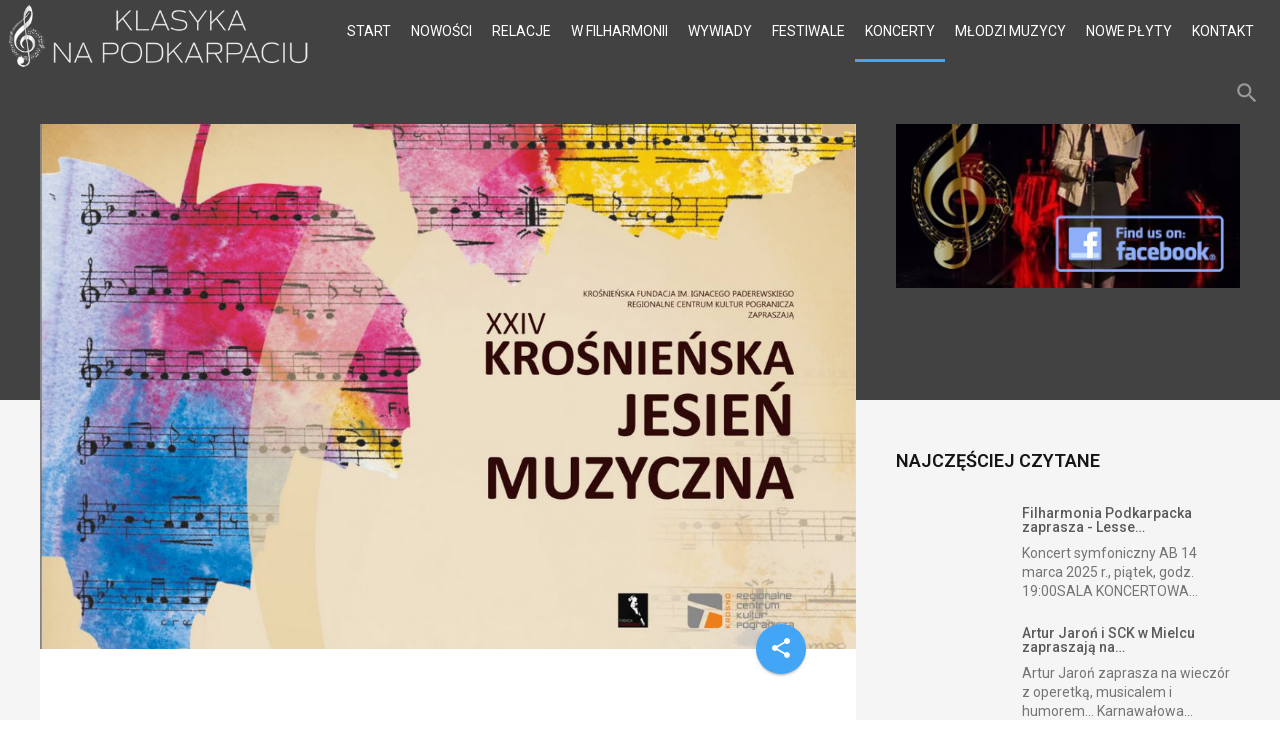

--- FILE ---
content_type: text/html; charset=utf-8
request_url: https://www.klasyka-podkarpacie.pl/koncerty/item/834-krosnienska-jesien-muzyczna
body_size: 10044
content:
<!DOCTYPE html>
<html prefix="og: http://ogp.me/ns#" lang="pl-pl">
	<head>
				<meta name="viewport" content="width=device-width, initial-scale=1, maximum-scale=2.0">
		<base href="https://www.klasyka-podkarpacie.pl/koncerty/item/834-krosnienska-jesien-muzyczna" />
	<meta http-equiv="content-type" content="text/html; charset=utf-8" />
	<meta name="keywords" content="koncerty" />
	<meta name="rights" content="Klasyka na Podkarpaciu" />
	<meta name="robots" content="max-image-preview:large" />
	<meta name="author" content="Zofia Stopińska" />
	<meta property="og:url" content="https://www.klasyka-podkarpacie.pl/koncerty/item/834-krosnienska-jesien-muzyczna" />
	<meta property="og:type" content="article" />
	<meta property="og:title" content="Krośnieńska Jesień Muzyczna" />
	<meta property="og:description" content="XXIV KROŚNIEŃSKA JESIEŃ MUZYCZNA Miejsce: Regionalne Centrum Kultur Pogranicza w Krośnie, scena | sala widowiskowa, ul. Kolejowa 1 24 września 2017 19.00Soyka &amp;amp; Cracow SingersSHAKESPEARE A CAPPELLA Bilet 80 zł, ulgowy 70 zł, balkon 65 zł - z Kartą mieszkańca bilety tańsze o 10 zł 26 września 201..." />
	<meta property="og:image" content="https://www.klasyka-podkarpacie.pl/media/k2/items/cache/4f411c7dd400d8cc3ebd00031ff0e07d_M.jpg" />
	<meta name="image" content="https://www.klasyka-podkarpacie.pl/media/k2/items/cache/4f411c7dd400d8cc3ebd00031ff0e07d_M.jpg" />
	<meta name="twitter:card" content="summary" />
	<meta name="twitter:title" content="Krośnieńska Jesień Muzyczna" />
	<meta name="twitter:description" content="XXIV KROŚNIEŃSKA JESIEŃ MUZYCZNA Miejsce: Regionalne Centrum Kultur Pogranicza w Krośnie, scena | sala widowiskowa, ul. Kolejowa 1 24 września 2017 19.00Soyka &amp;amp; Cracow SingersSHAKESPEARE A CAPPELL..." />
	<meta name="twitter:image" content="https://www.klasyka-podkarpacie.pl/media/k2/items/cache/4f411c7dd400d8cc3ebd00031ff0e07d_M.jpg" />
	<meta name="twitter:image:alt" content="Krośnieńska Jesień Muzyczna" />
	<meta name="description" content="XXIV KROŚNIEŃSKA JESIEŃ MUZYCZNA Miejsce: Regionalne Centrum Kultur Pogranicza w Krośnie, scena | sala widowiskowa, ul. Kolejowa 1 24 września 2017 19..." />
	<title>Krośnieńska Jesień Muzyczna</title>
	<link href="/koncerty/item/834-krosnienska-jesien-muzyczna" rel="canonical" />
	<link href="https://www.klasyka-podkarpacie.pl/images/favicon.png" rel="shortcut icon" type="image/vnd.microsoft.icon" />
	<link href="https://www.klasyka-podkarpacie.pl/component/search/?Itemid=1194&amp;id=834:krosnienska-jesien-muzyczna&amp;format=opensearch" rel="search" title="Szukaj Klasyka na Podkarpaciu" type="application/opensearchdescription+xml" />
	<link href="https://cdnjs.cloudflare.com/ajax/libs/magnific-popup.js/1.1.0/magnific-popup.min.css" rel="stylesheet" type="text/css" />
	<link href="/media/system/css/modal.css?c32f8d8f6685e387eb13ca68f42a2403" rel="stylesheet" type="text/css" />
	<link href="https://www.klasyka-podkarpacie.pl/templates/gk_technews/css/font-awesome.css" rel="stylesheet" type="text/css" />
	<link href="https://www.klasyka-podkarpacie.pl/templates/gk_technews/css/normalize.css" rel="stylesheet" type="text/css" />
	<link href="https://www.klasyka-podkarpacie.pl/templates/gk_technews/css/system/system.css" rel="stylesheet" type="text/css" />
	<link href="https://www.klasyka-podkarpacie.pl/templates/gk_technews/css/template.css" rel="stylesheet" type="text/css" />
	<link href="//fonts.googleapis.com/css?family=Roboto:300,400,500,600,700" rel="stylesheet" type="text/css" />
	<style type="text/css">

                        /* K2 - Magnific Popup Overrides */
                        .mfp-iframe-holder {padding:10px;}
                        .mfp-iframe-holder .mfp-content {max-width:100%;width:100%;height:100%;}
                        .mfp-iframe-scaler iframe {background:#fff;padding:10px;box-sizing:border-box;box-shadow:none;}
                    
            	.childcontent .gkcol { width: 200px; }
            body,
.childcontent,
.box.advertisement .header { font-family: Arial, Helvetica, sans-serif; }
h1,h2,h3,h4,h5,h6,
#gkHeaderNav,
.btn,
button,
.button,
select,
textarea,
input[type="submit"],
input[type="button"],
input[type="text"],
input[type="password"],
input[type="url"],
input[type="email"],
.itemTags,
k2TagCloudBlock,
.gkTab,
th,
.nspMain,
.gkNspPM,
.pagination li { font-family: 'Roboto', Arial, sans-serif; }
.blank { font-family: Arial, Helvetica, sans-serif; }
.blank { font-family: Arial, Helvetica, sans-serif; }
@media screen and (max-width: 930px) {
	    	#k2Container .itemsContainer { width: 100%!important; } 
	    	.cols-2 .column-1,
	    	.cols-2 .column-2,
	    	.cols-3 .column-1,
	    	.cols-3 .column-2,
	    	.cols-3 .column-3,
	    	.demo-typo-col2,
	    	.demo-typo-col3,
	    	.demo-typo-col4 {width: 100%; }
	    	}#gkSidebar { width: 30%; }
#gkContent { width: 70%; }
#gkContentWrap { width: 100%; }
.gkPage, #gkBg, #gkFooter, #gkHeaderNav { max-width: 1600px; }

	</style>
	<script type="application/json" class="joomla-script-options new">{"csrf.token":"14632973f1bef09af661b9dfb21b4b74","system.paths":{"root":"","base":""}}</script>
	<script src="/media/jui/js/jquery.min.js?c32f8d8f6685e387eb13ca68f42a2403" type="text/javascript"></script>
	<script src="/media/jui/js/jquery-noconflict.js?c32f8d8f6685e387eb13ca68f42a2403" type="text/javascript"></script>
	<script src="/media/jui/js/jquery-migrate.min.js?c32f8d8f6685e387eb13ca68f42a2403" type="text/javascript"></script>
	<script src="https://cdnjs.cloudflare.com/ajax/libs/magnific-popup.js/1.1.0/jquery.magnific-popup.min.js" type="text/javascript"></script>
	<script src="/media/k2/assets/js/k2.frontend.js?v=2.16&sitepath=/" type="text/javascript"></script>
	<script src="/media/jui/js/bootstrap.min.js?c32f8d8f6685e387eb13ca68f42a2403" type="text/javascript"></script>
	<script src="/media/system/js/mootools-core.js?c32f8d8f6685e387eb13ca68f42a2403" type="text/javascript"></script>
	<script src="/media/system/js/core.js?c32f8d8f6685e387eb13ca68f42a2403" type="text/javascript"></script>
	<script src="/media/system/js/mootools-more.js?c32f8d8f6685e387eb13ca68f42a2403" type="text/javascript"></script>
	<script src="/media/system/js/modal.js?c32f8d8f6685e387eb13ca68f42a2403" type="text/javascript"></script>
	<script src="https://www.klasyka-podkarpacie.pl/templates/gk_technews/js/modernizr.js" type="text/javascript"></script>
	<script src="https://www.klasyka-podkarpacie.pl/templates/gk_technews/js/gk.scripts.js" type="text/javascript"></script>
	<script src="https://www.klasyka-podkarpacie.pl/templates/gk_technews/js/gk.menu.js" type="text/javascript"></script>
	<script src="https://www.klasyka-podkarpacie.pl/templates/gk_technews/js/progressbar.js" type="text/javascript"></script>
	<script src="https://www.klasyka-podkarpacie.pl/templates/gk_technews/js/photoswipe.min.js" type="text/javascript"></script>
	<script src="https://www.klasyka-podkarpacie.pl/templates/gk_technews/js/photoswipe-ui.min.js" type="text/javascript"></script>
	<script src="https://www.klasyka-podkarpacie.pl/templates/gk_technews/js/scrollreveal.js" type="text/javascript"></script>
	<script src="https://www.klasyka-podkarpacie.pl/modules/mod_news_pro_gk5/interface/scripts/engine.jquery.js" type="text/javascript"></script>
	<script type="application/ld+json">

                {
                    "@context": "https://schema.org",
                    "@type": "Article",
                    "mainEntityOfPage": {
                        "@type": "WebPage",
                        "@id": "https://www.klasyka-podkarpacie.pl/koncerty/item/834-krosnienska-jesien-muzyczna"
                    },
                    "url": "https://www.klasyka-podkarpacie.pl/koncerty/item/834-krosnienska-jesien-muzyczna",
                    "headline": "Krośnieńska Jesień Muzyczna",
                    "image": [
                        "https://www.klasyka-podkarpacie.pl/media/k2/items/cache/4f411c7dd400d8cc3ebd00031ff0e07d_XL.jpg",
                        "https://www.klasyka-podkarpacie.pl/media/k2/items/cache/4f411c7dd400d8cc3ebd00031ff0e07d_L.jpg",
                        "https://www.klasyka-podkarpacie.pl/media/k2/items/cache/4f411c7dd400d8cc3ebd00031ff0e07d_M.jpg",
                        "https://www.klasyka-podkarpacie.pl/media/k2/items/cache/4f411c7dd400d8cc3ebd00031ff0e07d_S.jpg",
                        "https://www.klasyka-podkarpacie.pl/media/k2/items/cache/4f411c7dd400d8cc3ebd00031ff0e07d_XS.jpg",
                        "https://www.klasyka-podkarpacie.pl/media/k2/items/cache/4f411c7dd400d8cc3ebd00031ff0e07d_Generic.jpg"
                    ],
                    "datePublished": "2017-09-05T19:31:04+02:00",
                    "dateModified": "2017-09-05T19:40:04+02:00",
                    "author": {
                        "@type": "Person",
                        "name": "Zofia Stopińska",
                        "url": "https://www.klasyka-podkarpacie.pl/koncerty/itemlist/user/709-zofiastopińska"
                    },
                    "publisher": {
                        "@type": "Organization",
                        "name": "Klasyka na Podkarpaciu",
                        "url": "https://www.klasyka-podkarpacie.pl/",
                        "logo": {
                            "@type": "ImageObject",
                            "name": "Klasyka na Podkarpaciu",
                            "width": "",
                            "height": "",
                            "url": "https://www.klasyka-podkarpacie.pl/"
                        }
                    },
                    "articleSection": "https://www.klasyka-podkarpacie.pl/koncerty",
                    "keywords": "koncerty",
                    "description": "XXIV KROŚNIEŃSKA JESIEŃ MUZYCZNA Miejsce: Regionalne Centrum Kultur Pogranicza w Krośnie, scena | sala widowiskowa, ul. Kolejowa 1 24 września 2017 19.00Soyka &amp; Cracow SingersSHAKESPEARE A CAPPELLA Bilet 80 zł, ulgowy 70 zł, balkon 65 zł - z Kartą mieszkańca bilety tańsze o 10 zł 26 września 2017 19.00Maciej GrzybowskiRECITAL FORTEPIANOWY Bilet 40 zł, ulgowy 30 zł, balkon 25 zł - z Kartą mieszkańca bilety tańsze o 10 zł 29 września 2017 19.00Stanisława Celińskaz zespołem pod kierownictwem Macieja MuraszkoATRAMENTOWA Bilet 80 zł, ulgowy 70 zł, balkon 65 zł - z Kartą mieszkańca bilety tańsze o 10 zł 30 września 2017 19.00OD SCHUBERTA DO PIAZZOLLI Piotr Pławner - skrzypceIsabella Klim - wiolonczelaPiotr Malajczyk - fortepian Bilet 40 zł, ulgowy 30 zł, balkon 25 zł - z Kartą mieszkańca bilety tańsze o 10 zł 1 października 2017 18.00KROŚNIEŃSKA LEKCJA MUZYKI FUNDACJI PADEREWSKIEGOKoncert w wykonaniu pedagog&amp;oacute;w, uczni&amp;oacute;w i absolwent&amp;oacute;w krośnieńskich szk&amp;oacute;ł muzycznych Wejści&amp;oacute;wki: cegiełki na rzecz Fundacji 8 października 2017 18.00RECITAL MŁODYCH TALENT&amp;Oacute;W Kacper Żaromski - fortepianJan Chłap - flet Orkiestra Zespołu Szk&amp;oacute;ł Muzycznych w Krośniepod dyrekcją Magdaleny Sokołowskiej-Faryj Wejści&amp;oacute;wki: bezpłatne wejści&amp;oacute;wki do odbioru w kasie RCKP 12 października 2017 19.00Roberto Siri QuintetoTANGA ARGENTYŃSKIE Koncert pod honorowym patronatem Ambasady Argentyny Bilet 50 zł, ulgowy 40 zł, balkon 35 zł - z Kartą mieszkańca bilety tańsze o 10 zł 15 października 2017 16.00Dziadek do orzech&amp;oacute;wKielecki Teatr Tańca Bilet dla 1 osoby 20 zł, dla 2 os&amp;oacute;b 36 zł, dla 3 os&amp;oacute;b 48 zł, dla 4 os&amp;oacute;b 56 zł, dla 5 os&amp;oacute;b 65 zł 16 października 2017 9.00Dziadek do orzech&amp;oacute;wKielecki Teatr Tańca PRZEDSTAWIENIE W RAMACH PROGRAMU EDUKACYJNEGO GMINY KROSNO SZTUKA.OBECNY! Bilet 13 zł ---- Bilety w sprzedaży w kasie RCKP:Regionalne Centrum Kultur Pogranicza, ul. Kolejowa 1 (p. 234) Godziny otwarcia kasy RCKP:poniedziałek - piątek 10.00-13.00 oraz 14.30-17.30sobota 10.00-14.00 oraz na godzinę przed wydarzeniem Rezerwacja telefoniczna i internetowa:",
                    "articleBody": "XXIV KROŚNIEŃSKA JESIEŃ MUZYCZNA Miejsce: Regionalne Centrum Kultur Pogranicza w Krośnie, scena | sala widowiskowa, ul. Kolejowa 1 24 września 2017 19.00Soyka &amp; Cracow SingersSHAKESPEARE A CAPPELLA Bilet 80 zł, ulgowy 70 zł, balkon 65 zł - z Kartą mieszkańca bilety tańsze o 10 zł 26 września 2017 19.00Maciej GrzybowskiRECITAL FORTEPIANOWY Bilet 40 zł, ulgowy 30 zł, balkon 25 zł - z Kartą mieszkańca bilety tańsze o 10 zł 29 września 2017 19.00Stanisława Celińskaz zespołem pod kierownictwem Macieja MuraszkoATRAMENTOWA Bilet 80 zł, ulgowy 70 zł, balkon 65 zł - z Kartą mieszkańca bilety tańsze o 10 zł 30 września 2017 19.00OD SCHUBERTA DO PIAZZOLLI Piotr Pławner - skrzypceIsabella Klim - wiolonczelaPiotr Malajczyk - fortepian Bilet 40 zł, ulgowy 30 zł, balkon 25 zł - z Kartą mieszkańca bilety tańsze o 10 zł 1 października 2017 18.00KROŚNIEŃSKA LEKCJA MUZYKI FUNDACJI PADEREWSKIEGOKoncert w wykonaniu pedagog&amp;oacute;w, uczni&amp;oacute;w i absolwent&amp;oacute;w krośnieńskich szk&amp;oacute;ł muzycznych Wejści&amp;oacute;wki: cegiełki na rzecz Fundacji 8 października 2017 18.00RECITAL MŁODYCH TALENT&amp;Oacute;W Kacper Żaromski - fortepianJan Chłap - flet Orkiestra Zespołu Szk&amp;oacute;ł Muzycznych w Krośniepod dyrekcją Magdaleny Sokołowskiej-Faryj Wejści&amp;oacute;wki: bezpłatne wejści&amp;oacute;wki do odbioru w kasie RCKP 12 października 2017 19.00Roberto Siri QuintetoTANGA ARGENTYŃSKIE Koncert pod honorowym patronatem Ambasady Argentyny Bilet 50 zł, ulgowy 40 zł, balkon 35 zł - z Kartą mieszkańca bilety tańsze o 10 zł 15 października 2017 16.00Dziadek do orzech&amp;oacute;wKielecki Teatr Tańca Bilet dla 1 osoby 20 zł, dla 2 os&amp;oacute;b 36 zł, dla 3 os&amp;oacute;b 48 zł, dla 4 os&amp;oacute;b 56 zł, dla 5 os&amp;oacute;b 65 zł 16 października 2017 9.00Dziadek do orzech&amp;oacute;wKielecki Teatr Tańca PRZEDSTAWIENIE W RAMACH PROGRAMU EDUKACYJNEGO GMINY KROSNO SZTUKA.OBECNY! Bilet 13 zł ---- Bilety w sprzedaży w kasie RCKP:Regionalne Centrum Kultur Pogranicza, ul. Kolejowa 1 (p. 234) Godziny otwarcia kasy RCKP:poniedziałek - piątek 10.00-13.00 oraz 14.30-17.30sobota 10.00-14.00 oraz na godzinę przed wydarzeniem Rezerwacja telefoniczna i internetowa:"
                }
                
	</script>
	<script type="text/javascript">

		jQuery(function($) {
			SqueezeBox.initialize({});
			initSqueezeBox();
			$(document).on('subform-row-add', initSqueezeBox);

			function initSqueezeBox(event, container)
			{
				SqueezeBox.assign($(container || document).find('a.modal').get(), {
					parse: 'rel'
				});
			}
		});

		window.jModalClose = function () {
			SqueezeBox.close();
		};

		// Add extra modal close functionality for tinyMCE-based editors
		document.onreadystatechange = function () {
			if (document.readyState == 'interactive' && typeof tinyMCE != 'undefined' && tinyMCE)
			{
				if (typeof window.jModalClose_no_tinyMCE === 'undefined')
				{
					window.jModalClose_no_tinyMCE = typeof(jModalClose) == 'function'  ?  jModalClose  :  false;

					jModalClose = function () {
						if (window.jModalClose_no_tinyMCE) window.jModalClose_no_tinyMCE.apply(this, arguments);
						tinyMCE.activeEditor.windowManager.close();
					};
				}

				if (typeof window.SqueezeBoxClose_no_tinyMCE === 'undefined')
				{
					if (typeof(SqueezeBox) == 'undefined')  SqueezeBox = {};
					window.SqueezeBoxClose_no_tinyMCE = typeof(SqueezeBox.close) == 'function'  ?  SqueezeBox.close  :  false;

					SqueezeBox.close = function () {
						if (window.SqueezeBoxClose_no_tinyMCE)  window.SqueezeBoxClose_no_tinyMCE.apply(this, arguments);
						tinyMCE.activeEditor.windowManager.close();
					};
				}
			}
		};
		
 $GKMenu = { height:true, width:false, duration: 150 };
$GK_TMPL_URL = "https://www.klasyka-podkarpacie.pl/templates/gk_technews";

$GK_URL = "https://www.klasyka-podkarpacie.pl/";

	</script>
	<link rel="apple-touch-icon" href="https://www.klasyka-podkarpacie.pl/templates/gk_technews/images/touch-device.png">
	<link rel="apple-touch-icon-precomposed" href="https://www.klasyka-podkarpacie.pl/templates/gk_technews/images/touch-device.png">

	<link rel="stylesheet" href="https://www.klasyka-podkarpacie.pl/templates/gk_technews/css/small.desktop.css" media="(max-width: 1920px)" />
<link rel="stylesheet" href="https://www.klasyka-podkarpacie.pl/templates/gk_technews/css/tablet.css" media="(max-width: 1240px)" />
<link rel="stylesheet" href="https://www.klasyka-podkarpacie.pl/templates/gk_technews/css/small.tablet.css" media="(max-width: 840px)" />
<link rel="stylesheet" href="https://www.klasyka-podkarpacie.pl/templates/gk_technews/css/mobile.css" media="(max-width: 640px)" />
<link rel="stylesheet" href="https://www.klasyka-podkarpacie.pl/templates/gk_technews/css/override.css" />

<!--[if IE 9]>
<link rel="stylesheet" href="https://www.klasyka-podkarpacie.pl/templates/gk_technews/css/ie/ie8.css" type="text/css" />
<![endif]-->

<!--[if IE 8]>
<link rel="stylesheet" href="https://www.klasyka-podkarpacie.pl/templates/gk_technews/css/ie/ie8.css" type="text/css" />
<![endif]-->

<!--[if lte IE 7]>
<link rel="stylesheet" href="https://www.klasyka-podkarpacie.pl/templates/gk_technews/css/ie/ie7.css" type="text/css" />
<![endif]-->

<!--[if lte IE 9]>
<script type="text/javascript" src="https://www.klasyka-podkarpacie.pl/templates/gk_technews/js/ie.js"></script>
<![endif]-->

<!--[if (gte IE 6)&(lte IE 9)]>
<script type="text/javascript" src="https://www.klasyka-podkarpacie.pl/templates/gk_technews/js/respond.js"></script>
<script type="text/javascript" src="https://www.klasyka-podkarpacie.pl/templates/gk_technews/js/selectivizr.js"></script>
<script type="text/javascript" src="http://html5shim.googlecode.com/svn/trunk/html5.js"></script>
<![endif]-->	 	</head>
<body data-tablet-width="1240" data-mobile-width="640" data-zoom-size="150" data-parallax="true">
	<script type="text/javascript">(function(i,s,o,g,r,a,m){i['GoogleAnalyticsObject']=r;i[r]=i[r]||function(){(i[r].q=i[r].q||[]).push(arguments)},i[r].l=1*new Date();a=s.createElement(o), m=s.getElementsByTagName(o)[0];a.async=1;a.src=g;m.parentNode.insertBefore(a,m) })(window,document,'script','//www.google-analytics.com/analytics.js','ga'); ga('create', 'UA-21487314-42', 'auto'); ga('send', 'pageview');</script>	
		
	<div id="gkBg">
			<header id="gkHeader" class="gk-clearfix">
				<div id="gkHeaderNav" class="gk-clearfix gk-fixed" data-fixed="1">
					
     	 <a href="https://www.klasyka-podkarpacie.pl/" id="gkLogo">
        <img 
        	src="https://www.klasyka-podkarpacie.pl/images/klasyka_logo_500.png" 
        	alt="Klasyka na Podkarpaciu" 
        />
     </a>
     					
											<nav class="gkMainMenu gkMenu" data-duration="150" data-opacity="1" data-height="1" data-width="0">
<ul class="gkmenu level0"><li  class="first"><a href="https://www.klasyka-podkarpacie.pl/"  class=" first" id="menu640" title=" Home Menu Item" >START</a></li><li ><a href="/nowosci"  id="menu1159"  >NOWOŚCI</a></li><li ><a href="/relacje"  id="menu1411"  >RELACJE</a></li><li ><a href="/w-filharmonii"  id="menu1191"  >W FILHARMONII</a></li><li ><a href="/wywiady"  id="menu1192"  >WYWIADY</a></li><li ><a href="/festiwale"  id="menu1193"  >FESTIWALE</a></li><li  class="active"><a href="/koncerty"  class=" active" id="menu1194"  >KONCERTY</a></li><li ><a href="/mlodzi-muzycy"  id="menu1195"  >MŁODZI MUZYCY</a></li><li ><a href="/nowe-plyty"  id="menu1196"  >NOWE PŁYTY</a></li><li  class="last"><a href="/kontakt"  class=" last" id="menu1198"  >KONTAKT</a></li></ul>
</nav>										
										<div id="gkMobileMenu"> 
						<i id="static-aside-menu-toggler"></i>
					</div>
										
										
										<div id="gkSearch"> <i class="micon">search</i>
						<form action="/koncerty" method="post">
	<div class="search">
		<input name="searchword" id="mod-search-searchword" maxlength="200"  class="inputbox" type="text" size="10" value="Szukaj..."  onblur="if (this.value=='') this.value='Szukaj...';" onfocus="if (this.value=='Szukaj...') this.value='';" />	<input type="hidden" name="task" value="search" />
	<input type="hidden" name="option" value="com_search" />
	<input type="hidden" name="Itemid" value="9999" />
	</div>
</form>

					</div>
									</div>
			</header>
			
             <div id="gkPageContent">
								
								
				
								
				<div data-sidebar-pos="right">
										<div id="gkContent">
					                    
                                        <section id="gkMainbody">
                                                                                     	                              		                              		
                              		

<article id="k2Container" class="subpage itemView single-page "> 
	 
	
          <div class="header">
        <div class="header-wrap"> 
						<img src="/media/k2/items/cache/4f411c7dd400d8cc3ebd00031ff0e07d_XL.jpg" alt="Krośnieńska Jesień Muzyczna" />
			
			
						
						<span class="item-social-icons">
				<i class="micon">share</i>
				
								<a href="https://www.facebook.com/sharer.php?u=https://www.klasyka-podkarpacie.pl/koncerty/item/834-krosnienska-jesien-muzyczna" target="_blank" title="Facebook" class="facebook icon-share-popup"><i class="fa fa-facebook"></i></a>
								
								<a href="http://twitter.com/intent/tweet?source=sharethiscom&amp;url=https://www.klasyka-podkarpacie.pl/koncerty/item/834-krosnienska-jesien-muzyczna" target="_blank" title="Twitter" class="twitter icon-share-popup"><i class="fa fa-twitter"></i></a>
								
								<a href="https://plus.google.com/share?url=https://www.klasyka-podkarpacie.pl/koncerty/item/834-krosnienska-jesien-muzyczna" target="_blank" title="Google+" class="google icon-share-popup"><i class="fa fa-google-plus"></i></a>
								
								
								
								
								<a rel="nofollow" href="/component/mailto/?tmpl=component&amp;template=gk_technews&amp;link=10bc28dea3eaa41b16c9d677ed50d9747da92676" title="Email" onclick="window.open(this.href,'emailWindow','width=400,height=350,location=no,menubar=no,resizable=no,scrollbars=no'); return false;" class="email">
					<i class="micon">email</i>
				</a>
								
								<a class="print" rel="nofollow" href="/koncerty/item/834-krosnienska-jesien-muzyczna?tmpl=component&amp;print=1" title="Wydrukuj" onclick="window.open(this.href,'printWindow','width=900,height=600,location=no,menubar=no,resizable=yes,scrollbars=yes'); return false;">
					<i class="micon">print</i>
				</a>
							</span>
			        </div>
     </div>
     		     
     <div class="item-content">
     	          
           
                    
          <div class="item-body"> 
	          	 
	          	
								<ul class="item-top-info">
                                        <li> 
                    	<a href="/koncerty">Koncerty</a> 
                    </li>
                                        
                    
                    
                    
                                   </ul>
			   
								<h1 class="item-title">
					Krośnieńska Jesień Muzyczna				</h1>
				
                                             <div class="itemFullText"> <p><span style="font-size: 12pt;"><strong>XXIV KROŚNIEŃSKA JESIEŃ MUZYCZNA</strong></span></p>
<p><span style="font-size: 12pt;"><strong>Miejsce: Regionalne Centrum Kultur Pogranicza w Krośnie, scena | sala widowiskowa, ul. Kolejowa 1</strong></span></p>
<p><span style="font-size: 12pt;"><strong>24 września 2017</strong></span></p>
<p><span style="font-size: 12pt;"><strong>19.00</strong></span><br /><span style="font-size: 12pt;"><strong>Soyka &amp; Cracow Singers</strong></span><br /><span style="font-size: 12pt;"><strong>SHAKESPEARE A CAPPELLA</strong></span></p>
<p><span style="font-size: 12pt;">Bilet 80 zł, ulgowy 70 zł, balkon 65 zł - z Kartą mieszkańca bilety tańsze o 10 zł</span></p>
<p><span style="font-size: 12pt;"><strong>26 września 2017</strong></span></p>
<p><span style="font-size: 12pt;"><strong>19.00</strong></span><br /><span style="font-size: 12pt;"><strong>Maciej Grzybowski</strong></span><br /><span style="font-size: 12pt;"><strong>RECITAL FORTEPIANOWY</strong></span></p>
<p><span style="font-size: 12pt;">Bilet 40 zł, ulgowy 30 zł, balkon 25 zł - z Kartą mieszkańca bilety tańsze o 10 zł</span></p>
<p><span style="font-size: 12pt;"><strong>29 września 2017</strong></span></p>
<p><span style="font-size: 12pt;"><strong>19.00</strong></span><br /><span style="font-size: 12pt;"><strong>Stanisława Celińska</strong></span><br /><span style="font-size: 12pt;"><strong>z zespołem pod kierownictwem Macieja Muraszko</strong></span><br /><span style="font-size: 12pt;"><strong>ATRAMENTOWA</strong></span></p>
<p><span style="font-size: 12pt;">Bilet 80 zł, ulgowy 70 zł, balkon 65 zł - z Kartą mieszkańca bilety tańsze o 10 zł</span></p>
<p><span style="font-size: 12pt;"><strong>30 września 2017</strong></span></p>
<p><span style="font-size: 12pt;"><strong>19.00</strong></span><br /><span style="font-size: 12pt;"><strong>OD SCHUBERTA DO PIAZZOLLI</strong></span></p>
<p><span style="font-size: 12pt;"><strong>Piotr Pławner - skrzypce</strong></span><br /><span style="font-size: 12pt;"><strong>Isabella Klim - wiolonczela</strong></span><br /><span style="font-size: 12pt;"><strong>Piotr Malajczyk - fortepian</strong></span></p>
<p><span style="font-size: 12pt;">Bilet 40 zł, ulgowy 30 zł, balkon 25 zł - z Kartą mieszkańca bilety tańsze o 10 zł</span></p>
<p><span style="font-size: 12pt;">1 października 2017</span></p>
<p><span style="font-size: 12pt;"><strong>18.00</strong></span><br /><span style="font-size: 12pt;"><strong>KROŚNIEŃSKA LEKCJA MUZYKI FUNDACJI PADEREWSKIEGO</strong></span><br /><span style="font-size: 12pt;"><strong>Koncert w wykonaniu pedagog&oacute;w, uczni&oacute;w i absolwent&oacute;w krośnieńskich szk&oacute;ł muzycznych</strong></span></p>
<p><span style="font-size: 12pt;">Wejści&oacute;wki: cegiełki na rzecz Fundacji</span></p>
<p><span style="font-size: 12pt;"><strong>8 października 2017</strong></span></p>
<p><span style="font-size: 12pt;"><strong>18.00</strong></span><br /><span style="font-size: 12pt;"><strong>RECITAL MŁODYCH TALENT&Oacute;W</strong></span></p>
<p><span style="font-size: 12pt;"><strong>Kacper Żaromski - fortepian</strong></span><br /><span style="font-size: 12pt;"><strong>Jan Chłap - flet</strong></span></p>
<p><span style="font-size: 12pt;"><strong>Orkiestra Zespołu Szk&oacute;ł Muzycznych w Krośnie</strong></span><br /><span style="font-size: 12pt;"><strong>pod dyrekcją Magdaleny Sokołowskiej-Faryj</strong></span></p>
<p><span style="font-size: 12pt;">Wejści&oacute;wki: bezpłatne wejści&oacute;wki do odbioru w kasie RCKP</span></p>
<p><span style="font-size: 12pt;"><strong>12 października 2017</strong></span></p>
<p><span style="font-size: 12pt;"><strong>19.00</strong></span><br /><span style="font-size: 12pt;"><strong>Roberto Siri Quinteto</strong></span><br /><span style="font-size: 12pt;"><strong>TANGA ARGENTYŃSKIE</strong></span></p>
<p><span style="font-size: 12pt;">Koncert pod honorowym patronatem Ambasady Argentyny</span></p>
<p><span style="font-size: 12pt;">Bilet 50 zł, ulgowy 40 zł, balkon 35 zł - z Kartą mieszkańca bilety tańsze o 10 zł</span></p>
<p><span style="font-size: 12pt;"><strong>15 października 2017</strong></span></p>
<p><span style="font-size: 12pt;"><strong>16.00</strong></span><br /><span style="font-size: 12pt;"><strong>Dziadek do orzech&oacute;w</strong></span><br /><span style="font-size: 12pt;"><strong>Kielecki Teatr Tańca</strong></span></p>
<p><span style="font-size: 12pt;">Bilet dla 1 osoby 20 zł, dla 2 os&oacute;b 36 zł, dla 3 os&oacute;b 48 zł, dla 4 os&oacute;b 56 zł, dla 5 os&oacute;b 65 zł</span></p>
<p><span style="font-size: 12pt;"><strong>16 października 2017</strong></span></p>
<p><span style="font-size: 12pt;"><strong>9.00</strong></span><br /><span style="font-size: 12pt;"><strong>Dziadek do orzech&oacute;w</strong></span><br /><span style="font-size: 12pt;"><strong>Kielecki Teatr Tańca</strong></span></p>
<p><span style="font-size: 12pt;">PRZEDSTAWIENIE W RAMACH PROGRAMU EDUKACYJNEGO GMINY KROSNO SZTUKA.OBECNY!</span></p>
<p><span style="font-size: 12pt;">Bilet 13 zł</span></p>
<p><span style="font-size: 12pt;">----</span></p>
<p><span style="font-size: 12pt;">Bilety w sprzedaży w kasie RCKP:</span><br /><span style="font-size: 12pt;">Regionalne Centrum Kultur Pogranicza, ul. Kolejowa 1 (p. 234)</span></p>
<p><span style="font-size: 12pt;">Godziny otwarcia kasy RCKP:</span><br /><span style="font-size: 12pt;">poniedziałek - piątek 10.00-13.00 oraz 14.30-17.30</span><br /><span style="font-size: 12pt;">sobota 10.00-14.00 oraz na godzinę przed wydarzeniem</span></p>
<p><span style="font-size: 12pt;">Rezerwacja telefoniczna i internetowa:</span></p> </div>
               
               
               				
				
								
				
								<ul class="itemTags">
				   				   <li> 
				   		<a href="/koncerty/itemlist/tag/koncerty">koncerty</a> 
				   </li>
				   				</ul>
				
				 
				
								<div class="itemAuthorContent itemSubheader">
				   <h3>Artykuły powiązane</h3>
				   <ul data-cols="4">
				        				        <li class="even">
				             				             <a class="itemRelTitle" href="/koncerty/item/3961-recital-hyuka-lee-w-rckp-w-krosnie"><img style="width:640px;height:auto;" class="itemRelImg" src="/media/k2/items/cache/8f7997ac35b97e9818117af746ef5397_M.jpg" alt="" /></a>
				             				             <a class="inverse" href="/koncerty/item/3961-recital-hyuka-lee-w-rckp-w-krosnie">Recital Hyuka Lee w RCKP w Krośnie</a> </li>
				        				        <li class="odd">
				             				             <a class="itemRelTitle" href="/koncerty/item/3918-koncert-w-ramach-35-lecia-centrum-paderewskiego"><img style="width:640px;height:auto;" class="itemRelImg" src="/media/k2/items/cache/be8530058adf85d5a4e7456ae2fbeb32_M.jpg" alt="" /></a>
				             				             <a class="inverse" href="/koncerty/item/3918-koncert-w-ramach-35-lecia-centrum-paderewskiego">Koncert w ramach 35-lecia Centrum Paderewskiego</a> </li>
				        				        <li class="even">
				             				             <a class="itemRelTitle" href="/koncerty/item/3910-motion-trio-aukso-w-kasnej-dolnej"><img style="width:640px;height:auto;" class="itemRelImg" src="/media/k2/items/cache/6f98e5ea5d6baacc1876227d18ec1d1c_M.jpg" alt="" /></a>
				             				             <a class="inverse" href="/koncerty/item/3910-motion-trio-aukso-w-kasnej-dolnej">MOTION TRIO &amp; AUKSO w Kąśnej Dolnej</a> </li>
				        				        <li class="odd">
				             				             <a class="itemRelTitle" href="/koncerty/item/3901-xviii-wieczor-z-opera-i-operetka-w-krosnie"><img style="width:640px;height:auto;" class="itemRelImg" src="/media/k2/items/cache/b15e8a343e5728d8313eac39cd22374b_M.jpg" alt="" /></a>
				             				             <a class="inverse" href="/koncerty/item/3901-xviii-wieczor-z-opera-i-operetka-w-krosnie">XVIII WIECZÓR Z OPERĄ I OPERETKĄ w KROŚNIE</a> </li>
				        				   </ul>
				</div>
																 
				
								          </div> 
     </div>
</article>

<!-- JoomlaWorks "K2" (v2.16) | Learn more about K2 at https://getk2.org -->


                              	
                              		                              	                                                                                </section>
                                        
                                   	</div>
                				
								<aside id="gkSidebar">     
                                        <div id="gkSidebarTop">
                         <div class="box advertisement"><div class="box-wrap"><div class="content"><div class="bannergroupadvertisement">

	<div class="banneritem">
																																																																			<a
							href="/component/banners/click/7" target="_blank" rel="noopener noreferrer"
							title="Facebook">
							<img
								src="https://www.klasyka-podkarpacie.pl/images/banners/facebook.jpg"
								alt="Facebook"
																							/>
						</a>
																<div class="clr"></div>
	</div>

</div>
</div></div></div>
                    </div>
                                        
                                        <div>
                    	<div class="box vertical-list"><div class="box-wrap"><h3 class="header"><span>Najczęściej czytane</span></h3><div class="content">	<div class="nspMain vertical-list" id="nsp-nsp-923" data-config="{
				'animation_speed': 400,
				'animation_interval': 5000,
				'animation_function': 'Fx.Transitions.Expo.easeIn',
				'news_column': 1,
				'news_rows': 8,
				'links_columns_amount': 1,
				'links_amount': 3
			}">		
				
					<div class="nspArts bottom" style="width:100%;">
								<div class="nspArtScroll1">
					<div class="nspArtScroll2 nspPages1">
																	<div class="nspArtPage active nspCol1">
																				<div class="nspArt nspCol1" style="padding:20px 0 0 0;">
								<a href="/nowosci/item/3840-filharmonia-podkarpacka-zaprasza-lessel-mendelssohn" class="nspImageWrapper tleft fleft"  style="margin:0;" target="_self"><img  class="nspImage" src="https://www.klasyka-podkarpacie.pl/modules/mod_news_pro_gk5/cache/k2.items.cache.31a537a280c527fbcf6fa9a3fb967c3f_Genericnsp-923.jpg" alt=""  style="width:100px;height:100px;" /></a><div class="gkArtContentWrap"><h4 class="nspHeader tleft fnone has-image"><a href="/nowosci/item/3840-filharmonia-podkarpacka-zaprasza-lessel-mendelssohn"  title="Filharmonia Podkarpacka zaprasza - Lessel, Mendelssohn" target="_self">Filharmonia Podkarpacka zaprasza - Lesse&hellip;</a></h4><p class="nspText tleft fleft">Koncert symfoniczny
AB 14 marca 2025 r., piątek, godz. 19:00SALA KONCERTOWA...</p></div>							</div>
																															<div class="nspArt nspCol1" style="padding:20px 0 0 0;">
								<a href="/koncerty/item/1075-artur-jaron-i-sck-w-mielcu-zapraszaja-na-gale" class="nspImageWrapper tleft fleft"  style="margin:0;" target="_self"><img  class="nspImage" src="https://www.klasyka-podkarpacie.pl/modules/mod_news_pro_gk5/cache/k2.items.cache.649c1b234f9e05214b0a8859fe37993f_Genericnsp-923.jpg" alt=""  style="width:100px;height:100px;" /></a><div class="gkArtContentWrap"><h4 class="nspHeader tleft fnone has-image"><a href="/koncerty/item/1075-artur-jaron-i-sck-w-mielcu-zapraszaja-na-gale"  title="Artur Jaroń i SCK w Mielcu zapraszają na Galę" target="_self">Artur Jaroń i SCK w Mielcu zapraszają na&hellip;</a></h4><p class="nspText tleft fleft">Artur Jaroń zaprasza na wiecz&oacute;r z operetką, musicalem i humorem...
Karnawałowa...</p></div>							</div>
																															<div class="nspArt nspCol1" style="padding:20px 0 0 0;">
								<a href="/nowosci/item/1553-xxxv-przemyska-jesien-muzyczna-metamorfozy" class="nspImageWrapper tleft fleft"  style="margin:0;" target="_self"><img  class="nspImage" src="https://www.klasyka-podkarpacie.pl/modules/mod_news_pro_gk5/cache/k2.items.cache.f41d8f5923ce888fc2fa592666a21fad_Genericnsp-923.jpg" alt=""  style="width:100px;height:100px;" /></a><div class="gkArtContentWrap"><h4 class="nspHeader tleft fnone has-image"><a href="/nowosci/item/1553-xxxv-przemyska-jesien-muzyczna-metamorfozy"  title="XXXV Przemyska Jesień Muzyczna - Metamorfozy" target="_self">XXXV Przemyska Jesień Muzyczna - Metamor&hellip;</a></h4><p class="nspText tleft fleft">METAMORFOZYXXXV PRZEMYSKA JESIEŃ MUZYCZNAW 100-lecie Odzyskania Niepodległości 1918-2018
21.10.2018 godz. 18.00...</p></div>							</div>
																															<div class="nspArt nspCol1" style="padding:20px 0 0 0;">
								<a href="/nowosci/item/1310-aleksandra-kurzak-i-roberto-alagna-wspolny-koncert-w-filharmonii-podkarpackiej" class="nspImageWrapper tleft fleft"  style="margin:0;" target="_self"><img  class="nspImage" src="https://www.klasyka-podkarpacie.pl/modules/mod_news_pro_gk5/cache/k2.items.cache.606c25c475d87517492ef06221495e02_Genericnsp-923.jpg" alt=""  style="width:100px;height:100px;" /></a><div class="gkArtContentWrap"><h4 class="nspHeader tleft fnone has-image"><a href="/nowosci/item/1310-aleksandra-kurzak-i-roberto-alagna-wspolny-koncert-w-filharmonii-podkarpackiej"  title="Aleksandra Kurzak i Roberto Alagna wspólny koncert w Filharmonii Podkarpackiej" target="_self">Aleksandra Kurzak i Roberto Alagna wspól&hellip;</a></h4><p class="nspText tleft fleft">K 23 maja 2018r., godz. 19:00, sala koncertowa Filharmonii PodkarpackiejORKIESTRA...</p></div>							</div>
																															<div class="nspArt nspCol1" style="padding:20px 0 0 0;">
								<a href="/koncerty/item/913-miedzy-muzyka-a-cisza-spotkanie-z-tomaszem-potaczkiem" class="nspImageWrapper tleft fleft"  style="margin:0;" target="_self"><img  class="nspImage" src="https://www.klasyka-podkarpacie.pl/modules/mod_news_pro_gk5/cache/k2.items.cache.ce43e0138300eb98aad587492745826b_Genericnsp-923.jpg" alt=""  style="width:100px;height:100px;" /></a><div class="gkArtContentWrap"><h4 class="nspHeader tleft fnone has-image"><a href="/koncerty/item/913-miedzy-muzyka-a-cisza-spotkanie-z-tomaszem-potaczkiem"  title="Między muzyką a ciszą. Spotkanie z Tomaszem Potaczkiem" target="_self">Między muzyką a ciszą. Spotkanie z Tomas&hellip;</a></h4><p class="nspText tleft fleft">Jasielski Dom Kultury zaprasza 20 października br. (godz. 10.00 i...</p></div>							</div>
																															<div class="nspArt nspCol1" style="padding:20px 0 0 0;">
								<a href="/relacje/item/3892-iii-edycja-festiwalu-muzyki-dawnej-humanismus-carpathicus" class="nspImageWrapper tleft fleft"  style="margin:0;" target="_self"><img  class="nspImage" src="https://www.klasyka-podkarpacie.pl/modules/mod_news_pro_gk5/cache/k2.items.cache.375c04843554e158d73ef3e58289413a_Genericnsp-923.jpg" alt=""  style="width:100px;height:100px;" /></a><div class="gkArtContentWrap"><h4 class="nspHeader tleft fnone has-image"><a href="/relacje/item/3892-iii-edycja-festiwalu-muzyki-dawnej-humanismus-carpathicus"  title="III edycja Festiwalu Muzyki Dawnej Humanismus Carpathicus" target="_self">III edycja Festiwalu Muzyki Dawnej Human&hellip;</a></h4><p class="nspText tleft fleft">W dniach 20 – 23 czerwca odbyła się kolejna III...</p></div>							</div>
																															<div class="nspArt nspCol1" style="padding:20px 0 0 0;">
								<a href="/nowosci/item/2069-festiwal-muzyki-kameralnej-bravo-maestro" class="nspImageWrapper tleft fleft"  style="margin:0;" target="_self"><img  class="nspImage" src="https://www.klasyka-podkarpacie.pl/modules/mod_news_pro_gk5/cache/k2.items.cache.9b1adb45b953b7472c99dec511652a8a_Genericnsp-923.jpg" alt=""  style="width:100px;height:100px;" /></a><div class="gkArtContentWrap"><h4 class="nspHeader tleft fnone has-image"><a href="/nowosci/item/2069-festiwal-muzyki-kameralnej-bravo-maestro"  title="Festiwal Muzyki Kameralnej BRAVO MAESTRO" target="_self">Festiwal Muzyki Kameralnej BRAVO MAESTRO</a></h4><p class="nspText tleft fleft">22 - 24 sierpnia 2019 roku 
Centrum Paderewskiego w Kąśnej...</p></div>							</div>
																															<div class="nspArt nspCol1" style="padding:20px 0 0 0;">
								<a href="/nowosci/item/3966-filharmonia-podkarpacka-zaprasza" class="nspImageWrapper tleft fleft"  style="margin:0;" target="_self"><img  class="nspImage" src="https://www.klasyka-podkarpacie.pl/modules/mod_news_pro_gk5/cache/k2.items.cache.1538fa6a909fa10bd550ecd0c6ab5e72_Genericnsp-923.jpg" alt=""  style="width:100px;height:100px;" /></a><div class="gkArtContentWrap"><h4 class="nspHeader tleft fnone has-image"><a href="/nowosci/item/3966-filharmonia-podkarpacka-zaprasza"  title="Filharmonia Podkarpacka zaprasza" target="_self">Filharmonia Podkarpacka zaprasza</a></h4><p class="nspText tleft fleft">Program na II część Sezonu Artystycznego 2025/ 2026 jest już...</p></div>							</div>
												</div>
																</div>

									</div>
			</div>
		
				
			</div>
</div></div></div><div class="box "><div class="box-wrap"><h3 class="header"><span>ETYKIETY</span></h3><div class="content">
<div id="k2ModuleBox938" class="k2TagCloudBlock">
									<a href="/koncerty/itemlist/tag/fastiwale" title="1 artykułów z etykietą fastiwale"> fastiwale </a>
												<a href="/koncerty/itemlist/tag/festiwale" title="397 artykułów z etykietą festiwale"> festiwale </a>
												<a href="/koncerty/itemlist/tag/filharmonia" title="8 artykułów z etykietą filharmonia"> filharmonia </a>
												<a href="/koncerty/itemlist/tag/koncerty" title="469 artykułów z etykietą koncerty"> koncerty </a>
												<a href="/koncerty/itemlist/tag/młodzi muzycy" title="145 artykułów z etykietą młodzi muzycy"> młodzi muzycy </a>
												<a href="/koncerty/itemlist/tag/młodzi mzycy" title="2 artykułów z etykietą młodzi mzycy"> młodzi mzycy </a>
												<a href="/koncerty/itemlist/tag/nowe płyty" title="323 artykułów z etykietą nowe płyty"> nowe płyty </a>
												<a href="/koncerty/itemlist/tag/nowowści" title="1 artykułów z etykietą nowowści"> nowowści </a>
												<a href="/koncerty/itemlist/tag/nowości" title="1088 artykułów z etykietą nowości"> nowości </a>
												<a href="/koncerty/itemlist/tag/płyty" title="34 artykułów z etykietą płyty"> płyty </a>
												<a href="/koncerty/itemlist/tag/relacje" title="241 artykułów z etykietą relacje"> relacje </a>
												<a href="/koncerty/itemlist/tag/W Fiharmonii" title="15 artykułów z etykietą W Fiharmonii"> W Fiharmonii </a>
												<a href="/koncerty/itemlist/tag/W  Filharmonii" title="5 artykułów z etykietą W Filharmonii"> W  Filharmonii </a>
												<a href="/koncerty/itemlist/tag/W Filharmonii" title="202 artykułów z etykietą W Filharmonii"> W Filharmonii </a>
												<a href="/koncerty/itemlist/tag/W Flharmonii" title="2 artykułów z etykietą W Flharmonii"> W Flharmonii </a>
												<a href="/koncerty/itemlist/tag/wywiady" title="553 artykułów z etykietą wywiady"> wywiady </a>
												<a href="/koncerty/itemlist/tag/wywiay" title="2 artykułów z etykietą wywiay"> wywiay </a>
						</div>
</div></div></div>
                    </div>
                                   	</aside>
            	       		</div>
     	</div>
		
		             
		             
		             
       	        
                     
                     
		        
                
                
                <div id="gkBreadcrumb">
			<style type="text/css">
body {background-image: url("https://www.klasyka-podkarpacie.pl/images/music_bg.jpg") ; background-attachment:scroll ; background-position:left top ; background-repeat:repeat ; background-color:transparent ;}
</style>
     	</div>
            	
<footer id="gkFooter">
	<div class="gkPage">
				<div id="gkFooterNav">
			
<ul class="menu">
<li class="item-1199"><a href="/start-2" title=" Home Menu Item">START</a></li><li class="item-1200"><a href="/nowosci-2" >NOWOŚCI</a></li><li class="item-1201"><a href="/w-filharmonii-2" >W FILHARMONII</a></li><li class="item-1202"><a href="/wywiady-2" >WYWIADY</a></li><li class="item-1203"><a href="/festiwale-2" >FESTIWALE</a></li><li class="item-1204"><a href="/koncerty-2" >KONCERTY</a></li><li class="item-1205"><a href="/mlodzi-muzycy-2" >MŁODZI MUZYCY</a></li><li class="item-1206"><a href="/nowe-plyty-2" >NOWE PŁYTY</a></li><li class="item-1207"><a href="/wideo-2" >WIDEO</a></li><li class="item-1208"><a href="/kontakt-2" >KONTAKT</a></li></ul>

<div><a href="https://www.facebook.com/zofia.stopinska?fref=ts" target="_blank" rel="noopener"><img src="/images/Facebook_logo.png" alt="Facebook logo" style="margin-top: 10px; float: right;" /></a></div>

		</div>
				
				
				<div id="gkCopyrights">Wszelkie prawa zastrzeżone. Udostępnianie, wykorzystywanie, kopiowanie jakichkolwiek materiałów znajdujących się na tej stronie bez zezwolenia zabronione.<br /> 
Copyright by KLASYKA NA PODKARPACIU | Created by Studio Nexim | <a href="http://www.nexim.net">www.nexim.net</a></div>
				
			</div>
</footer>

<!-- Root element of PhotoSwipe. Must have class pswp. -->
<div class="pswp" tabindex="-1" role="dialog" aria-hidden="true">
    <div class="pswp__bg"></div>
    <div class="pswp__scroll-wrap">
        <div class="pswp__container">
            <div class="pswp__item"></div>
            <div class="pswp__item"></div>
            <div class="pswp__item"></div>
        </div>

        <div class="pswp__ui pswp__ui--hidden">
            <div class="pswp__top-bar">
                <div class="pswp__counter"></div>
                
                <div class="pswp__preloader"></div>
                
                <button class="pswp__button pswp__button--fs" title="Toggle fullscreen"></button>
                <button class="pswp__button pswp__button--zoom" title="Zoom in/out"></button>
                <button class="pswp__button pswp__button--share" title="Share"></button>
                <button class="pswp__button pswp__button--close" title="Close (Esc)"></button>
            </div>

            <div class="pswp__share-modal pswp__share-modal--hidden pswp__single-tap">
                <div class="pswp__share-tooltip"></div> 
            </div>

            <button class="pswp__button pswp__button--arrow--left" title="Previous (arrow left)"></button>
            <button class="pswp__button pswp__button--arrow--right" title="Next (arrow right)"></button>

            <div class="pswp__caption">
                <div class="pswp__caption__center"></div>
            </div>
        </div>
    </div>
</div>    </div>
	





	
	
	
	<script>
		var circle1 = [];
		var circle2 = [];
		
		jQuery('.gk-review .gk-review-sum-value').each(function(i, sum) {
			circle1.push({
				circle: new ProgressBar.Circle(sum, {
				    color: '#07c958',
				    strokeWidth: 4,
				    trailWidth: 4,
				    duration: 1500,
				    easing: 'easeInOut'
				}),
				sum: sum
			});
		});
		
		jQuery('.gk-review-partial-value').each(function(i, sum) {
			circle2.push({
				circle: new ProgressBar.Circle(sum, {
				    color: '#46a7f5',
				    strokeWidth: 3,
				    trailWidth: 3,
				    duration: 1000,
				    easing: 'easeInOut'
				}),
				sum: sum
			});
		});
	</script>
		<script>
		if(jQuery(window).outerWidth() > 600) {				
			var config = {
				complete: function(el) {
					el = jQuery(el);
				
					if(el.hasClass('bar')) {
						el.addClass('gk-loaded');
					}
					
					circle1.each(function(sum, i) {
						circle1[i].circle.animate(jQuery(circle1[i].sum).attr('data-final'));
					});
					
					circle2.each(function(sum, i) {
						setTimeout(function() {
							circle2[i].circle.animate(jQuery(circle2[i].sum).attr('data-final'));
						}, (i+1) * 350);
					});
				},
				mobile: true
			};
				
			window.sr = new scrollReveal(config);
		} else {
			jQuery('*[data-sr]').each(function(i, el) {
				el = jQuery(el);
				
				if(el.hasClass('bar')) {
					el.addClass('gk-loaded');
				}
				
				circle1.each(function(sum, i) {
					circle1[i].circle.animate(jQuery(circle1[i].sum).attr('data-final'));
				});
				
				circle2.each(function(sum, i) {
					setTimeout(function() {
						circle2[i].circle.animate(jQuery(circle2[i].sum).attr('data-final'));
					}, (i+1) * 350);
				});
			});
		}
	</script>
		
	
</body>
</html>


--- FILE ---
content_type: text/css
request_url: https://www.klasyka-podkarpacie.pl/templates/gk_technews/css/override.css
body_size: 258
content:
#gkLogo img
{
display: block;
height: 72px;
margin: 0;
max-width: 500px;
width: auto;
}
#gkMainbody .box 
{
padding: 40px;
}
#gkPageContent
{padding: 32px 0 0;
}
.gkNspPM-TechNewsHeader1 .gkImage > a
{
background: #CC0000 none repeat scroll 0 0;
border-radius: 50%;
bottom: -26px;
box-shadow: 0 2px 2px 0 rgba(0, 0, 0, 0.14), 0 3px 1px -2px rgba(0, 0, 0, 0.2), 0 1px 5px 0 rgba(0, 0, 0, 0.12);
color: #fff;
font-size: 40px;
height: 52px;
line-height: 53px;
position: absolute;
right: 40px;
text-align: center;
transform: translateX(-150px) scale(0);
transform-origin: 50% 50% 0;
transition: all 0.3s ease-out 0s;
width: 52px;
}
.box.advertisement 
.header
{
color: #999 !important;
font-size: 1rem !important;
line-height: 3;
text-transform: uppercase !important;
}